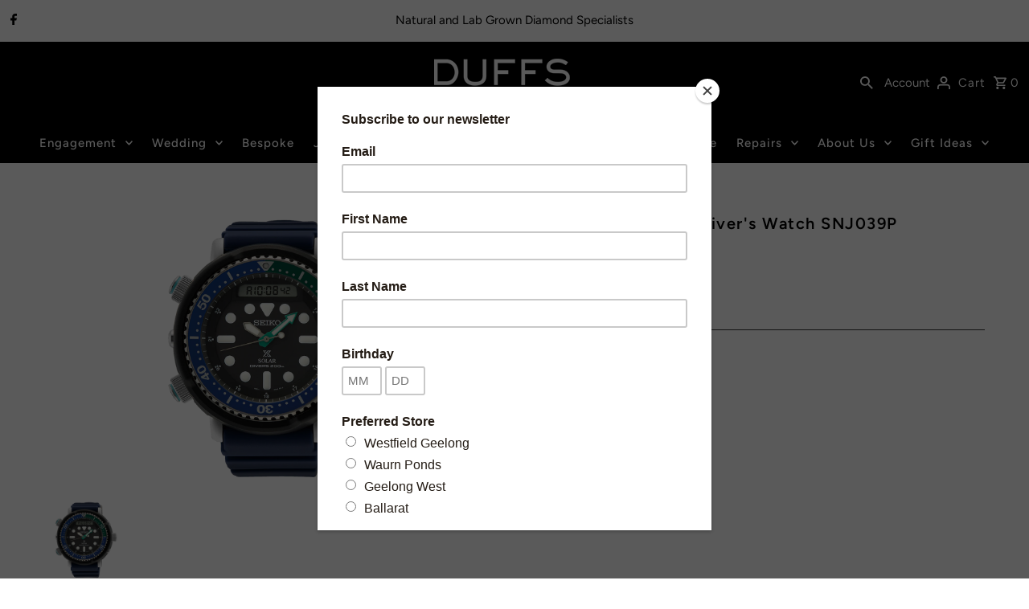

--- FILE ---
content_type: application/javascript; charset=utf-8
request_url: https://searchanise-ef84.kxcdn.com/preload_data.3S9A8b2z7c.js
body_size: 10042
content:
window.Searchanise.preloadedSuggestions=['rose gold','sapphire rings','gold bracelet','gold chain','sapphire ring','diamond earrings','pearl earrings','daniel wellington','lab grown diamond rings','diamond band','emerald ring','von treskow','gold earrings','diamond ring','citizen watches','ruby rings','diamond pendants','citizen eco-drive','white gold','ladies watches','pink diamonds','aquamarine ring','diamond necklace','hoop earrings','gold necklace','white gold rings','silver chain','seiko prospex','pearl necklace','najo earrings','rose gold earrings','mens bracelet','rose gold ring','yellow gold earrings','gold chain necklace','gold pendants','silver bracelet','mens ring','18ct gold','white gold earrings','emerald rings','tennis bracelet','rebel and rose','signet ring','aime toi','citizen dress','gold rings','gold bangle','casio watches','seiko gold','pink diamond','gold hoop earrings','men chain','tissot prx','tissot dress','tissot men','stud earrings','pendant necklaces','sapphire dreams','silver bangle','georgini earrings','diamond stud earrings','morganite ring','pearl ring','pearl rings','diamond rings','blue topaz','g shock','sapphire and diamond','silver earrings','ruby ring','lab grown diamond rings rose gold','lab grown diamond','pink diamond ring','cross necklace','18ct gold rings','men watches','najo ring','gold ring','dress rings','tissot watches','gold chains','rose gold rings','seiko sports','diamond pendant','eternity ring','huggie earrings','one piece','tissot classic dream','lab grown engagement rings','citizen promaster','18ct rings','casio dress','initial necklace','casio solar','seiko quartz','drop earrings','mens watches','aquamarine rings','georgini necklaces','gold necklaces','m app','opal ring','silver necklace','gold cross','heart necklace','lab diamonds','baton m','rose gold diamond rings','gold bracelets and bangles','najo necklaces','18ct white gold rings','sapphire earrings','silver hoop earrings','blue sapphire','white gold chain','rose gold chain','engagement rings','bar for','white gold ring','wedding rings','signet rings','seiko presage','earrings rose gold','pearl bracelet','georgini rings','gold watch','emerald cut','men’s watches','eco drive','diamond studs','jewellery box','black ring','silver rings','rose gold bracelet','lab grown diamonds','top end','eternity rings','gold bracelets','nixon watches','morganite rings','diamond pendant necklace','18 white gold diamond ring','sterling silver necklace','mens chain','pink diamond rings','ring white gold','silver ring','yellow gold ring','argyle pink','diamond stud','heart pendant','najo rings','anniversary rings','white gold necklace','cubic zirconia ring','rings zirconium','men’s bracelet','seiko watches','diamond necklaces','of at sea','ladies watch','tissot t lady','rose gold bangle','diamond earring','topaz ring','curb chain','rose gold necklace','ruby earrings','gold pendant','white gold rings 18ct','silver bangles','gold plated','automatic watch','emerald earrings','gold hoops','watch band','gold earring','cross pendant','men watch','yellow stone','ear rings','yellow gold','stacker ring','mother of pearl','platinum rings','diamond bracelet','18 ct gold ring','leather bracelet','18 ct yellow gold ring','gemstone rings','lab grown','dress ring','wedding ring','pearl earring','aquamarine earrings','trilogy diamond rings','wedding band','oval ring','rebel & rose','rose quartz','tree of life','daniel wellington gold','yellow diamond','silver hoops','black sapphire','cubic zirconia earrings','amethyst gemstones','green ring','yellow gold rings','9ct gold rings','letter necklace','charm bracelet','opal earrings','rebel & rose bracelet','amethyst ring','red face','diamond earrings gold','rose gold necklaces','daniel wellington watch','yellow gold pendant','in order','casio everyday watches','najo bracelet','garnet ring','sapphire necklace','gold bangles','silver necklaces','9ct white gold','tennis bracelets','blue men','cubic zirconia','mens rings','tanzanite rings','nixon black','pearl pendant','natural diamond','gold studs','gold locket','silver charms','st christopher','opal pendant','eco drive citizen watch','9ct rose gold','pear ring','black diamond','lab grown diamond ring','baby bracelets','trilogy rings','bezel set','locket necklace','gold c necklace','drop earring','promise ring','diamond studs earrings','blue ring','citizen’s promaster','blue rings','solar watch','hook earrings','for sale','gold heart','stackable rings','9ct yellow gold','watch box','rose gold bracelets','stackable ring','id bracelet','diamond white gold rings','rose gold watch','gold cross necklace','man watches','evil eye','18ct yellow gold','chain necklace','toi et moi','blue sapphire rings','sapphire and diamond rings','cushion cut','hoop earring','chain bracelet','pearl necklaces','gold 9ct yellow','gold watches','von treskow earrings','tanzanite necklaces','mine cut diamonds','citizen sporty','citizen eco drive','stacker rings','5 diamond ring','silver hoop','pink ring','ladies dress rings','diamond engagement ring','pink sapphire','sterling silver chain','auto mens watch','9ct yellow gold jewellery','gold hoop','oval diamond rings','ice watch','pearl stud earrings','diamond and','g-shock watches','gem stones','two tone','rose gold and diamond','gold chain 18 ct','ring set','earrings silver','rose gold jewellery','9ct white gold diamond ring','sterling silver','day after','9ct gold chains','gold charms','gem ring','yellow gold necklace','gold sleepers','tourmaline stones','box chain','pink tourmaline','j necklace','casio g shock','birthstone jewellery','women’s watches','engagement ring','solitaire diamond','argyle diamonds','diamond band ring','bezel set ring','gold ladies watches','9ct gold necklace','women watch','silver watch','sterling silver earrings','gold chains ladies','pearl stud','ruby necklace','lab diamond','sterling silver chains','huggies earrings','peridot ring','platinum men','watch straps','gold engagement ring','earrings studs','sale watch men','lab grown diamonds engagement rings','von bracelet','morganite earrings','sapphire pendant','baby g','thread earrings','halo ring','the place','tissot ladies','sapphire rings diamonds','cluster ring','south sea pearls','letter pendant','watch bands','rebel rose','18ct yellow gold ring','men necklace','18ct white gold diamond wedding rings','logo in','lab diamond rings','solid gold','men’s ring','gold signet ring','mens watch','ear cuff','amethyst earrings','pink diamonds ring','limited edition','coloured gemstones','marquise cut','casio watch','emerald pendant','men’s chain','18ct rose gold','stack rings','garnet rings','emerald cut diamond ring','georgini ring','engagement ring 18ct gold','white gold diamond','emerald necklace','christening gifts','men ring','silver cross','no date','seiko seiko','diamond solitaire rings','baby brooch','v ring','gold huggie earrings','rose gold pendant','rings for men','diamond eternity band','necklace chain','teal sapphire','tri earrings','yellow gold bracelets','emerald stone','necklaces on','amethyst rings','casio gold','silver stud','off a place','gold round pendant','gold diamond necklace','natural diamond earring','seiko spb','sapphire rings yellow gold','necklace heart','heart ring','fossil watches','emerald cut ring','yellow sapphire','natural diamond earrings','key ring','leather watch','with initials','topaz pendant','9ct diamond','pink argyle diamonds','sale rings','tanzanite earrings','ring with 5 diamonds','bridal set','silver chains','white gold necklaces','nature and','gold diamond ring','quartz watch','kids watches','stud earring','yellow gold bangles','diamond solitaire','opal rings','black pearl','gift card','prx powermatic','gold band','gold chain 18ct','infinity necklaces','activities for','necklace pendant','ladies gold watch','45cm chain','georgini bracelet','pear shape ring','tourmaline ring','digital watch','birthstone earrings','women watches','sports watches','ring size','initial pendants','rhodium plated','golf bangle','diamond trilogy','dive watch','gold and diamond necklace','diamond bracelets','gold dress ring ladies','tissot gentleman','yellow gold earring','diamond necklace gold','ring size 52','auto watches','gold paperclip','stud diamond earrings','sterling silver rings','and diamond ring','male watch','b necklace','baby girls','princess cut','50 cm chain','rose gold necklace necklace','men rings','rose gold chains','watch case','male ring','diamond ear','sterling silver bangle','tissot pr 100','pink sapphire ring','citizen watch men','custom engagement rings','aime-toi rings','oval cut','mens jewellery','gold belcher chain','earrings gold','diamond cluster ring','prx 35mm','silver bracelets','18ct diamond blush','tie bar','children\'s jewellery','gold engagement','sterling silver hoops','white gold sapphire','aquamarine pendant','natural emerald','gold diamond earrings','citizen automatic','port du cle','turquoise ring','18ct white gold diamond wedding ring','yellow diamonds','necklace gold','chronograph watch','18ct gold diamond rings','smart watches','silver hoop earring','gold charm','tennis necklace','9ct gold pendant','silver chain necklace','silver locket','seiko watch','mens band','rose gold ladies jewellery','wishbone ring','silver watches','presage seiko','chain gold','baby bracelet','gold neck lace 45cm','black sapphire ring','rose gold morganite','heart chain','male rings','pink argyle','diamond gold necklaces','nixon regulus','pearl pendants','blue sapphire ring','south sea pearl','silver ne klace','vintage ring','le locle','sterling silver bracelet','seiko divers','tahitian pearl','men’s rings','of pearls','rose gold watches','turquoise earrings','eco citizen','australian sapphire','gold najo','pink diamond earrings','9ct gold bracelet','9 yellow gold pendant','ladies earrings','gold v diamond rings','steel ladies','womens watch','kids jewellery','pave diamond ring','sapphire diamond','necklace extension','wedding anniversary','gold chain bracelet','tennis bracelet gold','tanzania tanzanite','watches ladies','digital watches','diamond gold ring','garnet earrings','blue earrings','gold initial necklace','white necklace','green emerald','ceylon sapphire rings','citizen solar watch','women’s watch','18ct yellow gold plated','ladies ring','cross earring','stud ear rings','christening gift','initial pendant','9ct chain','round pendant','tissot watch','bezel ring','lab grown emerald','citizen ladies','promise rings','pink kimberley','signature baby','silver pendant','bead bracelet','seiko coutura','id bracelets','citizen titanium','sapphires ring','ceylon sapphire','sterling silver hoop earrings','mens leather','brilliant cut','seiko 5 sports','emerald green','ring resized','najo gold and silver','rose gold diamond','girls earrings','tie pin','rose gold earring','ruby pierced earrings','link bracelet','duffs jewellers case','bracelet gold bracelet','gold diamond band ring','yellow diamond with','white gold stud diamond earrings','seiko automatic','citizen eco-drive ladies','laura 18ct white gold diamond solitaire engagement ring 1.01ct d si1','sterling silver necklaces','bangles bracelets','for children','letter a','silver cross necklace','seiko astron','diamond bangle','seiko solar','cross ring','gold neck chains','men’s watch','for kids','blue diamond','birthstone ring','coloured stones','rose gold hoop earrings','citizen eco watch','sterling silver pendants','kids watch','gold heart necklace','trilogy ring','fresh water pearls','tissot pr','paper clip chain','water resistant watches','pave ring','love heart','mens gold','round diamond pendants','seiko men’s watches','seiko ladies','back to the casio','as bangle','18ct white gold emerald','round stud','necklace for','rose and white gold','ring silver','alarm clock','najo gold ring','lay by','heart locket','male chain','seiko solar watch','necklace diamond','tissot seastar','glow rings','silver huggies','circle pendant','men\'s ring','casio vintage','two tone ring','lapis lazuli','child bracelet','bezel necklace','diamond bezel','chain bracelets','bracelet gold','white gold band','suitable for','georgini earring','yellow gold chain','gold wedding band','r necklace','pearl studs','tissot chrono','9ct ring','blue topaz earrings','diamond and emerald rings','diamond bangles','baby earrings','lab grown oval','9ct gold chain','tissot carson premium','teardrop ring','necklace silver','yellow gold bangle','g shock watch','halo engagement ring','seiko limited edition','natural diamond pendant','50 cm gold chain','seiko men','mens chains','green gemstones','3 stone ring','sapphire and diamond ring','white gold wedding band','white gold diamond ring','men chain silver','silver earring','najo hoop','seiko watch men','snake chain','watch strap','russian wedder','earring hoops','lab grown 5 diamond','diamond cross','bracelet chain','diamond wedding','jewellery case','daniel wellington jewellery','ear studs','gold plated necklace','rose gold pendants','3 diamond ring','chain extension','white gold cross','birth stone','najo bangle','citizen watch','diamond diamond','halo diamond rin','silver drop','watch battery','rose gold engagement','natural diamond rings','diamond stud earring','9ct diamond rings','natural diamond ring','oval cut diamond','mens auto watches','24 hour watch','gemstone bracelet','pear rings','claddagh ring','m necklace','baguette diamond rings','seiko watches divers','tissot prx powermatic 80','9ct white gold diamond','mens automatic watch','45 cm necklace','presage automatic','sterling silver snake chain','pocket watch','tissot seastar 1000','gold casio','oval engagement','emerald gold','emerald stone ring','peridot rings','saint christopher','rose gold necklace chain','mens bracelets','9ct gold curb','titanium ring','yellow gold huggie earrings','green amethyst','stainless steel','p w beck','casio digital','silver belcher','diamond wishbone ring','rose rings','5 stone diamonds','dome ring','lab grown diamond rose gold ring','9ct gold dress ring ladies','diamond yellow gold rings','white gold aquamarine ring','yellow gold engagement','white diamond earrings','period for','silver link bracelet','luxury thank you gifts','18 ct bracelet','letter c necklace','necklace rose gold','tissot automatic watch','9ct white gold cluster','9ct gold rings yellow','peridot gold','diamond and gold necklace','earrings 9ct yellow gold','rose gold wedding band','womens watches','jessica design rings','t necklace','watch t','beaded bracelet','mechanical watch','vt ring','gemstone earrings','green tourmaline','crystal glass','gold stud earrings','earring georgini','belcher bracelet','gold ring ring','flat back','5 diamond lab grown diamonds','the fault','red earrings','45 cm gold chain','heart rings','gold and silver bracelet','white gold ring lab grown diamond','charm bracelets','opal necklace','red watch','ceylon and diamond ring','mens ring s','rose gold band ring','seiko divers watches','halo diamond ring','heart diamond','18ct gold chain','gold curb','gold drop earrings','seiko gmt','extension gold','yellow gold diamond studs','oval diamonds ring','channel set ring','chain pendants','pear diamond ring','pearl gold earring','anniversary ring','seiko ssk','seiko prosp','pave rings','split band','gemstone necklace','clover bracelet','white gold pendants','gents rings','najo necklace','blue diamond ring','blue diamonds','sapphire bracelet','citizen eco drive ladies','gold pearl earrings','star sign','silver ear','diamond drop earrings','white gold bracelet','rose gold rings with diamonds','heart bracelet','promaster eco-drive','cat necklace','russian wedding rings','diamond hoops','onyx ring','necklace chain silver','lab grown and white gold','letter m','seiko sapphire crystal','ring pendant','name necklace','sterling silver hoop','size r rings','infinity ring','mens necklace','zirconia earrings','pearl silver ring','men’s bracelets','aqua marine ring','natural emerald rings','channel set','tissot lovely','clock clock','earring stud gold','m pendant','red necklace','diamond wedding rings','purple ring','fob chain','50cm gold chains','black onyx','rose gold band','yellow gold diamond ring','black titanium','all rings','cluster diamond ring','watches daniel wellington','von treskow rings','white gold pendant','watch boxes','herringbone necklace','lab grown sapphire','birthstone pendants','cross cross','freshwater pearl','diamond watch','tissot t','diamond halo','diamond chain','tissot prx powermatic','heart earrings','duff\'s south sea pearls','water watches','watches women','white gold and rose gold','tigger rose gold','anniversary diamond gold ring','gold band ring','argyle and diamond rings','pearl jewellery','heart necklaces','a necklaces','chain and pearl','white gold dress ring','casio 200m','size 6 silver ring','rose gold watch ladies','pearl ear rings','mens black watches','tissot ladies watches','aime toi ring','diamond anniversary','oval diamond rings lab','aime-toi earrings','cz ring','louise ring','gold gemstone rings','butterfly rings','v shape','tissot lovely square','l necklace','18 white gold','ruby and diamond ring','disc pendant','pink sapphire rings','casio gold watch','halo pendant','claw set','white gold emerald ring','silver drop necklace','ring necklace','mandarin garnet','ladies silver watch','south sea necklaces','18ct chain','9ct gold earrings','seiko cocktail','9ct huggies','diamond tennis bracelet','bridal ring set','kimberley pink diamond ring','blue sapphire rings white gold','infinity pendant','yellow gold and diamond rings','emerald stones','tanzanite ring','white gold pearl ring','diamond gold rings','band ring','lab grown diamond earrings','silver heart necklace','white gold chains','ball earrings','mens silver','five stone','diamond wedding band','drop pearl','rose gold chain and necklace','euro ball','women’s bracelet','diamond dress rings','pink earrings','white gold hoop earrings','sapphire bracelets','gold huggies','clip on earrings','pave diamond','diamond chains','moonstone ring','gold pearl','daniel wellington bracelet','diamond ear rings','single earrings','gold coin','halo set','top ring','rose gold pearl','rings with','earrings diamond','sydney soiree','18ct gold yellow','9 gold earrings','ruby pendant','huggie earring','mother’s day','rose gold studs','pear shape rings','ladies rings','fine gold chain','initial on','chain bracelet silver','rose gold huggie earring','gold diamond rings','gift for 500','oval stud','tissot tissot watch','pad u','stone lab grown ring','gold bangle or bracelet','bezel set diamond rings','letter t','emerald natural','chains solid gold','rose gold ladies watches','mens auto watch seiko','gold watch women','band watches','ladies citizen','sapphire diamond ring','p initial','stud earrings for','gemstone bracelets','tissot pr100','earrings white gold','australian sapphire ring','sterling silver sleepers','gold and sapphire ring','3 stone diamond rings','grant show','gold ring with diamond','pink stone','belcher necklace','tissot chrono xl','solitaire pendants','necklace extender','white gold studs','silicon ring','sterling silver ring','oval diamonds in a gold','3 diamond engagement','mens gold chains','zirconium gold rings','pearl drop earrings','moon necklace','casio g','45cm gold chain','tissot xl','onyx rings','bangles gold','green rings','baguette cut','pear shaped rings','curb bracelet','tissot everytime','sterling silver box chain','parti sapphire','white gold sapphire ring','wedding rings size ring','si1 emerald','gold pearl necklace','aqua marine','9ct gold','plain gold ring','casio band','gold earring hoop','tissot lady','kimberly pink','rose gold hoops','toe ring','gold dis','citizen eco drive diamond','gold initials','small hoops','rose gold blush pink ring','60cm chain','silver sleepers','sapphire studs','silver drop earrings','male gold watch','casio mtp','diamond cluster earrings','gold belcher','leather strap','watches for women','hoop earrings white gold','moon phase','titanium watches','white gold tennis bracelet','k necklace','gold huggie','solid bangles','mens silver rings','paperclip earrings','stainless steel ring','fine bracelet','diamond bracelets bangles','butterfly charm','south sea','curved ring','letter s','white gold earring','gold watch band','white gold hoop','june birthstone','in necklace','pink kimberly','long necklace','diamond ring 5 diamonds','18ct white gold diamond lab grown engagement ring','tissot supersport chrono','colored stone','diamond hoop earrings','baby gifts','and chain','you are','smart watch','gold hook','golf bracelets','natural diamonds','presage automatic watch','garnet jewellery','ca0840 citizen watch','aime to','casio duo','engagement band for her','ladies seiko','blue pendant necklace','gold initial','green stone rings','cushion cut diamond','gold bracelet chain','seiko dive watch','black silver mens watch','casio back to the','najo birdsong','red robe','bangle solid','pendant clasp','coloured stone ring','oval cut diamond ring','large eyes','seiko sne','trilogy natural diamond ring','citizen aw','4 stone diamond rings','it ladies','initial necklaces','gold letter','black metal watch','aime-toi ring','solar alarm','georgini silver necklace','cluster halo','lab grown solitaire','pendant pearl','pave set rings','tissot 34mm crystal','semi precious stone','gold earrings hoop','citrine ring','butterfly ring','18 ct gold','jewellery clean','pink diamond necklace','solar g-shock','curb chain necklace','gold diamond studs','beaded ring','cuff bangle','tissot t touch','sapphire necklaces','grain set','rings silver','georgini tennis','18ct gold diamond ring princess cut','earring and necklace set','silver initial bracelet','9ct yellow gold chain','4 diamonds on yellow gold','tiffany and co','gents casio black watch','9ct earrings','diamond heart','argyle diamonds rings','lab diamond necklace','mens gold chain','white gold diamonds','flower ring','rose gold heart','charm necklace','earrings sterling silver','leather bracelets','black mens ring','all watches','gents watch','duffs jewellers','g shock casio black','gold star','cubic zirconia rings','pearl attached','letter pendants','green sapphire','ring box','citizen women watch','g shock digital','9ct gold necklaces','gold sleeper earrings','divers gents watch','oval pendant','diamonds set huggie earrings','fob necklaces','gold ruby ring','pearl bracelets','silver heart','cognac diamond','art deco','white gold and ruby ring\'s','tissot ladies watch','citizen limited edition watch','diamond tennis','link chain','letter g','silver curb chain','bar necklace','dress ring men','yellow pearls','gold hoop earring','gold for men','white gold heart','heart charm','rose gold hoop','cultured pearl bracelet','rose gold diamond necklace','hoops earrings','yellow gold hoop earrings','wide band','green earring','n 1/2 ring','men bracelet','diamond stack ring','tissot powermatic','east west','man made diamonds','drop chain necklace','comfort wedder','georgini necklace','watches casio watches','rose gold bangles','gold chain and','tissot classic','skagen men’s watches','stone oval ring','park necklace','for men','initial t','women eco drive watch','v shape ring','cut amethyst','zirconium ring','9ct white gold lab grown sapphire','silver pearl earrings','aime-toi necklace','antonia gold engagement ring','ros gold ring morganite','euro ball yellow gold','lab diamond stacker rings','case japan','gemstones rings','gold disc earrings','georgini letter necklace','circle sterling silver','blue sapphire white gold','tri tone rings','gold earrings studs','daniel wellington mini','casio kids','rebe and rose','sapphire green','bracelet gold and diamond','seiko alpinist','casio illuminator','bezel pendant','hybrid case','aime toi earrings','9ct white gold pen','gold diamonds band','gold id bracelets','ruby and yellow gold','bezel set emerald','cushion halo','bracelet for men','tissot prx 40','gold stones set','opal ear','gold natural diamond ladies ring','rubies and','celia ring','lab solitaire','pearl earing','french inspired','18 ct white gold','citizen promaster eco-drive','gold black sapphire','silver gemstones','solar women watch','link necklace','gold watch mens','watch battery replacements','emerald stone pendant','garnet yellow gold','243 arrxn-12-dm-14','low setting ring','signs of a','russian wedding ring','ladies rose gold ring','sapphire silver','letter necklaces','square ring','men’s brac','welcome for','street key','najo earring','white gold pearl','cross bracelet','diamond dress ring','letter c','3 stone set','gold tie pin','silver gold earrings','men earrings','tri tone','seiko limited','female watches','men’s black','najo barber','white gold jewellery','watch for women','ladies casio watch','silver pear earrings','pear cluster','nec klaces','padlock bracelet','mens chain silver','omega chain','cross necklaces','christmas earrings','classic dream','oval band','you and i','argyle diamonds ring','custom design','an charms','sapphire to g','najo husk','lab grown ring white gold','step tracker','oval bangle','aquamarine necklace','rose gold diamond rings on','automatic watch for','male signet ring','ear diamond','5 diamond ring white gold','sapphire 9ct','gold bar','chain extender','diamon earrings','link necklaces','50cm men gold chain','circle necklace','45cm silver silver chain','tear drop ring','j pendant','silver chain 50 cm','thread ear','georgini 9ct','5 stone natural diamond','august birthstone','chain necklaces','drop ear','resin watch','onyx earrings','silver plated','9 white gold','green emerald ring','cross earrings','white gold bangle','chain earrings','gold bracelet men','ladies jewellery box','sapphire band','diamond huggie','watch model','wide gold ring','tissot le locle','butterfly earrings','men’s gold','tissot pro','sterling silver chain necklace','men\'s gold','lab necklace\'s','e initial necklace','initial m','men’s dress','blue opal','citizen watch model','yellow sapphire & diamond','cross silver','flower necklace','gold dome ring','rose cut','von treskow pearl necklaces','fossil watch','18ct gold diamond ring','stacking rings','a quama','bracelets for','9ct gold ring','diamond circle pendant','sale ear rings','open heart','men’s necklace','gold clean','yellow pearl','von treskow initial','shaped locket','pink diamond pendant','von treskow bangle','georgini pendant','eternity band','heart with diamond','emerald cut diamond','plain ring','yellow and white gold band rings','pink diamond earring','five stone diamond','diamond ring yellow gold','najo double beat','georgini silver ring','ear cuffs','tennis necklaces','rose gold rose quartz','diamond cross pendant','tigers eye','green stone','stone bracelets','casio watches mens','pear lab grown','sterling silver bangles','mother of pearl necklace','rose gold stud earrings','baby bra','zirconium stud','curb link','heart necklace gold','amethyst stud earrings','chinese pendants','daniel wellington classic ring lumine','mens chin','circle sterling','ss cross','art you','gemstones on sale','2ct oval','0.50ct diamond ring','green green amethyst','tissot green','aime-toi 18ct gold plated filigree diamond shaped pendant','curb yellow gold chain','curb gold chain','meaningful rings','gold watches mens','p pendant','diamond brilliant','tissot prx powermatic 80 40mm','coloured stone','ring pearl','emerald bezel','multi colour','diamon wedding ring','pearl rose ng','pearls ear rings','automatic seiko','paperclip bracelet','lab sol','lumine ring','watches linen','green dress ring','9ct white gold pendant','aqua stone','mens citizen eco drive','gold ring blue diamond','sapphire r','seiko padi','lab grown pendant','gold diamond eternity band','silver initial pendants','silver blue','gold opal rings','the citizen','hidden halo','seiko presage dial','mens red dial','gold set rings','lady watch','trilogy ring gold','ladies tissot','titanium and','pendant initial','bar pendant','lab stud','ruby natural','multi gem','9ct white gold diamond stud earrings','9 gold chains','stone trilogy diamond rings','solitaire pendant','citizen series 8','gold huggie ear','seiko coutura solar','two tone watch','prx tissot','3 oval solitaire','g shock baby g','yellow diamond ring','tahitian pearl rings','engagement and band set','gold stackable','ruby yellow gold rings','huggie gold','rose quartz ring','gold brace,et','gmt chronograph','birth stone earrings','need a disc','lab grown 5 stone','blus pink','gold h','lab sapphire white gold','citizen tsuyosa','gold fob','emerald stone rings','tissot ballade','mira display','4mm gold wedding ring','sapphire rings blue','circle of pendant','chain rose gold','tahitian earrings','diamond cut chain','sapphire blue ring','et moi','aquamarine square ring','i love','high dome','55cm chain','diamond cut curb chain','earrings hoop gold','st christopher charm and necklace in sterling silver','white gold bracelets','baguette ring','bead bra elet','gold j necklace','fresh water pearl','necklace letter','sixpence coin','turquoise rings','letter e','teardrop gold earrings','rose gold diamond studs','ruby stud earrings','citizen chronograph','men silver chain','e engagement ring','round solitaire','five stone ring','alarm vibration','tree necklaces','silver bracelet with heart','9 ct yellow','diamond earri gs','18ct earring','sale necklace','najo rose','t bar','ara pendant','stirling silver','star necklace','natural ruby','najo huggies','ring sizing','tissot women','sapphire and diamond rings and','diamond cluster','fine gold','leather watch band','white gold diamond earrings','initial c','silver band','necklace and earrings','plain gold','dog tag','tubular cross','5mm stud','s initial','leather band','mens silver bracelet','letter j','diamond hoop','30mm hoop','gold half hoop earrings','tanzanite oval','tissot powermatic 80','pearl and gold earrings','najo ros','3 tone gold chain','9ct yg dia cut curb chain 50cm','digital watches ladies','mens link','silver bang','watch cases','spinning bands','yellow gold diamond rings','silver belcher necklace','najo tigger','belcher chain','t touch','necklace gold round','olivia engagement','april birthstone','najo tranquila','rose plated bracelet','tri stone','najo my silent tears','tissot watches automatic','solid gold bangle','white earrings','french earrings','3 stone diamond ring','tissot classic dream lady','white gold ruby ring','lab grown ring stackable','24 ct gold','oval engagement ring','diamond hoop earring','garnet necklace','rose gold diamond earrings','italian hoops','drop necklace','gold cross pendant','silver ring band','georgini emilio','tissot men chronograph','silver chain bracelet','silver teardrop earrings','silver sapphire','seiko ladies watch','white gold cross necklace','9 ct rings','3 tone ring','diamond rings natural','ring sizes','round diamond earrings','diamond gold pendant','gold amethyst','rose gold sapphire','czelline opal','leather necklace','pearl drop','rose necklaces','gold pearls','pendant heart','mens leather bracelet','merald ring','man watch','cushion diamond cluster','and pearl earrings','bangle silver','flower earrings','of pearl','threaded earrings','gold and sapphire','sterling silver bracelets','9ct yellow gold hoop earrings','9ct yellow gold earrings','natural emerald stone ring','kids rings','michael kors watch','tissot prx 35mm','long gold chain','power watches','rose gold 5 diamond lab grown ring','jessica rings','diamond ring 2 carat','paperclip necklace','silver bracelet blue','sterling silver cross','diamond earring white gold','seiko 5 automatic','blue stone earrings','size q rings','diamond drop','pink crystal','lady watches','18ct pendants','topaz earrings','peter beck 18ct yellow gold','diamond earings','t initial','ball ring','remember birthdays','rings gold','natural opal','fob necklace','60cm silver chain','sun ring','moonstone pendant','diamond ring solitaire','bridal sets','cross pendants','oval blue','najo bangles','ladies eco watch','fine silver necklace','russian wedder style','on dress rings','paper clip','year sale','ss bracelet','stud gold earrings','lab diamond pendant','seiko chronograph','green casio','and white gold','pearl gold','georgini earrings pendant','a pendant','december birthstone','gold pear shape rings','diamond solitaire ring','sapphire rose gold','stone round ring','baby ear rings','necklace men','lab grown studs','pearl rose gold','women in','gold bezel set gold','women citizen','gold bangle silver filled','silver bangle solid','1 carat diamond','mens eco drive','tree of life tree of life','pal ring','cluster stud','le loche','yellow gold lab diamond earrings','citizen women','ladies digital watch','titanium stud','đèn chữ','casio duo metal','stranger things','emerald nec klace','bracelet white gold','gem ston','daniel wellington petite','georgini bless','tissot watch ladies','diamond circle necklace','daniel wellington classic lumine ring gold','of life','quartz rings','gold cross’s','lady sport','gold studs earrings','single diamond ring','1 carat oval','18ct wg','locket locket','pink earring','women tissot','tissot pr 100 34mm watch','charm earrings','trilogy 5 stone','plated gold','citizen rose','circle earrings gold','ar diamond ring','5 bluetooth for','circles of','emerald stone earrings','3 drop earrings','tear drop pearl','tissot automatic','lab grown dia studs','star gold','rose gold sale','rose gold emerald','emerald green emerald','yellow gold hoop','rose sapphire','sterling silver chain for men','emerald stud','gold gold','gold rings for men','letter j necklace','ko limited','heart chain bracelet','solitaire necklace','tear drop earrings','motor and','girls rings','georgini opal','white gold mens','flat band','rose gold disc','seiko prospex mens automatic divers','diamond pendent','bezel set necklaces','diamon necklace','women’s gold watches','replacement watch','casio analogue','garnets and','georgini studs','citizen aw1720','green seiko','tissot sports t touch','returns with','christening pendants','trilogy diamond','letter g pendant','g shock metal','radiant cut','citizen ladies watch','georgini drop earrings','chunky gold ring','sapphire teal','on trilogy','cross yellow gold','rose gold charm','sapphire earring','mabe pearl','opal gold ring','lab grown low claw set','tissot rose gold','pink diamond engagement rings','rse gold','bracelet rose gold','clove jew','gold trilogy ring','lg diamond','white gold hoop earrings diamonds','london 18ct','18ct white gold diamond stud earrings','cluster earring','necklaces in sapphire ne klace','18ct gold cross','rose gold heart ring','ruby diamond eternity ring','white gold and aquamarine','mens earring','white gold ring band','red earring','continental hook','o bracelet','gold engagement rings','ladies watches under','peter beck','rose gold georgini earrings','layered necklace','prx digital','bracelet 4mm','halo diamond','rings ring','e pendant','18 cut white gold and aquamarine ring','pendant bracelet','silver heart bracelet','pro master','emeral bezel','amethyst ear','baby bracelets baby bracelet','live model','real stone','natural stone','ice blue','sealed with a kiss bracelet','ab grown 1ct','rose gold cross','9ct white gold ring','chain for','star bar','infinity bracelet','gemstone ring','his and her','gold necklace k','cushion cut diamond ring','silver cleaner','heart shape','gold silver twist earring','earring backing','ring gold cubic','diamond and gold necklaces','14ct gold rings','signature ring','south pearl pendants','akoya pearl','channel diamond ring','pendant with','bangle bracelet','shell necklace','hours are you','necklace gold-filled','18ct white gold diamond','ring with pearl','suitable for engraving','9ct diamond cluster','oval set','birthstone necklace','watch chain','dre rings','gold box chains','cluster pendant','sapphire black','silent tears','silver rose','k initial','men’s citizen watch','von treskow bracelet','ring in the','sports watch','circle pendant necklace','white gold diamond cross','on sale','solid gold bangles','2 carat diamond stud earrings','silver watch band','chunky bracelet','champagne diamond','pearl set','ruby rose gold','childs bracelet','men’s gift','brooch with','g shock duo','celtic rings','oval diamond','55cm gold chains','skagen freja','stud pearl','tissot seastar 1000 chronograph','leaf earrings','women drive','fine chain necklace','golf bangles','seiko presage blue cocktail','antique ring','silver men’s chain','kids digital watch','s necklaces','pendant earrings','women\'s watch','white gold hoops','1 carat diamond neutral','peter b','tissot dream','cross 18ct','tissot supersport gent','argyl pink diamond','green jade','gold peace','matilda ring','black leather','precious snowflake','t tissot wave watches','black earrings','20mm watch','battery watch','sapphire dia','morganite rose gold','sale on','rhodolite garnet','sapphire blue','40cm gold','red sapphire rings','skagen women\'s','stud diamonds','gold letter m','yellow gold stud earrings','gold wedding','three stone','cluster halo ring','2 carat diamonds','luxury watch','gold euro ball','g shock watches','von treskow blue topaz','18ct white gold','s pendant','two tone bracelet','chain 9ct','created diamonds','stacking ring','citizen eco drive mens','black opal','emerald rings natural','von treskow bangles','clip on','pearls ring','ruby necklaces','gold large hoop earrings','bead chain','infinity earrings','and diamond','najo earrings gold','classic watch','nixon watch','white diamond','the dices','sapphire pendants','lab grown diamond stud','ring s','9ct gold cluster','australian diamond','najo simplicity','gold curb chain','coin earrings','yellow gold jewellery','initial bracelet','oval stone','square set','chains 60cm','gold and amethyst pendants','ll clock','cz pendant','seiko titanium','circle of life','rings pink diamond','toe rings','beauty and the','amelia engagement','charm and bracelet','cross and chain','gift cards','analog watch','rings rose gold','hoop earrings 9ct gold','sterling silver round bangle','wedding gents','ruby earring','eye of ra','christening necklaces','gold 10 kt','promise rings gold','gold chain men','star ring','gold ball stud earrings','2 diamond ring','rose ring','silver fine bracelet','silver 50cm chain','rope chain','mens necklaces','and diamond pendant','black pearl ring','9ct gold figaro chain','infinity necklace','single diamond necklace','wedding set','jewelry box','princess lab diamond engagement','rose band','automatic ladies','square cut','gold tanzanite and diamond earrings','pave band','pearl and diamond','najo carolina','solar mens watch','pendant necklace'];